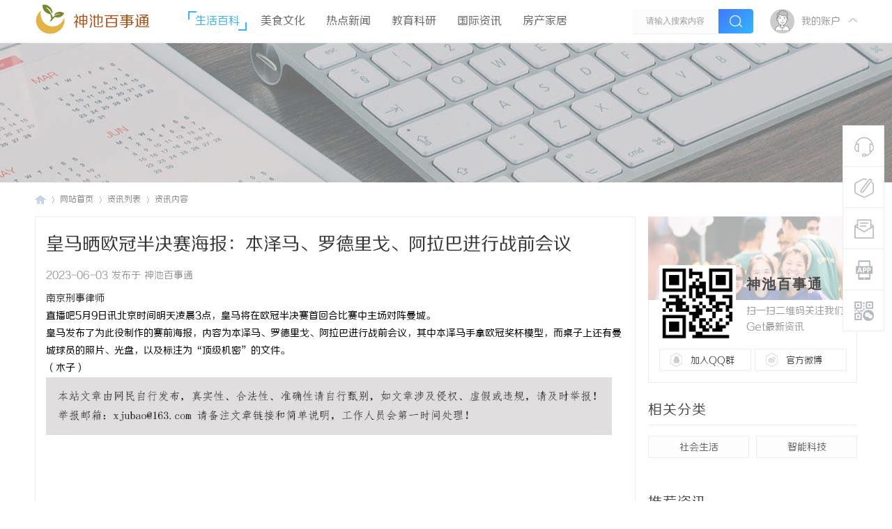

--- FILE ---
content_type: text/html; charset=UTF8
request_url: http://www.8mik.cn/20230603/79846848.html
body_size: 8115
content:
<!DOCTYPE html PUBLIC "-//W3C//DTD XHTML 1.0 Transitional//EN" "http://www.w3.org/TR/xhtml1/DTD/xhtml1-transitional.dtd">
<html xmlns="http://www.w3.org/1999/xhtml">
<head>
<meta http-equiv="Content-Type" content="text/html;charset=utf-8">
<title>皇马晒欧冠半决赛海报：本泽马、罗德里戈、阿拉巴进行战前会议_神池百事通</title>

<meta name="keywords" content="皇马晒欧冠半决赛海报：本泽马、罗德里戈、阿拉巴进行战前会议" />
<meta name="description" content="直播吧5月9日讯北京时间明天凌晨3点，皇马将在欧冠半决赛首回合比赛中主场对阵曼城。皇马发布了为此役制作的 " />
<meta name="MSSmartTagsPreventParsing" content="True" />
<meta http-equiv="MSThemeCompatible" content="Yes" />
<link rel="stylesheet" type="text/css" href="/Public/Home/T02/css/common.css" />
<link rel="stylesheet" type="text/css" href="/Public/Home/T02/css/index.css" />
<link rel="stylesheet" type="text/css" href="/Public/Home/T02/css/list.css" />
<link rel="stylesheet" type="text/css" href="/Public/Home/T02/css/view.css" />
<script src="/Public/Home/T02/js/common.js" type="text/javascript"></script>
<script type="text/javascript" src='/Public/Home/T02/js/jquery-1.8.3.min.js'></script>
 <script type="text/javascript">
        var jq=jQuery.noConflict();
     </script>
     <script src="/Public/Home/T02/js/nexactions.min.js" type="text/javascript"></script>
 <link rel="stylesheet" type="text/css" href="/Public/Home/T02/css/animate.min.css"/>
     <script>
     var wow = new WOW({boxClass: 'nexactions',});wow.init();
     </script>
     <script src="/Public/Home/T02/js/jquery.pagnation.js" type="text/javascript"></script>
 <script type="text/javascript" src='/Public/Home/T02/js/jquery.superslide.2.1.1.js'></script>
     <script type="text/javascript">
 jQuery(function(){
  jQuery('#nexGoToTop').click(function(){jQuery('html,body').animate({scrollTop:jQuery('#nextopsxx').offset().top}, 600);});})
</script>
     <script language="javascript" type="text/javascript">
function killErrors() {
return true;
}
window.onerror = killErrors;
</script>
    <!--font-face-->
    <link rel="stylesheet" type="text/css" href="/Public/Home/T02/css/style.css"/>
</head>

<body id="nv_portal" class="pg_index" onkeydown="if(event.keyCode==27) return false;">
<div id="append_parent"></div><div id="ajaxwaitid"></div>
<div class="nex_plugin_reserved">
<div class="w1180">
<div class="z">
</div>
<div class="y">
</div>
                <div class="clear"></div>
</div>
</div>
<div id="hd">
        	<div id="nextopsxx"></div>
        	<div id="nexheader">
            	                <div class="w1180">
                    <div class="nexlogo">
                    
                    <img style="float: left;width: 45px;height: 45px;" src="/Public/Home/T02/images/logo.png" border="0" /><a href="/" style="float:left;font-size:22px;margin-left: 10px;margin-top:15px;color:#af4d12;">神池百事通</a>
                    
                    </div>
                    <div class="nexnav">
<ul>
<li class="a"><a href="http://www.8mik.cn/list/1.html" hidefocus="true">生活百科</a></li><li ><a href="http://www.8mik.cn/list/2.html" hidefocus="true">美食文化</a></li><li ><a href="http://www.8mik.cn/list/3.html" hidefocus="true">热点新闻</a></li><li ><a href="http://www.8mik.cn/list/4.html" hidefocus="true">教育科研</a></li><li ><a href="http://www.8mik.cn/list/5.html" hidefocus="true">国际资讯</a></li><li ><a href="http://www.8mik.cn/list/6.html" hidefocus="true">房产家居</a></li> 
</ul>
</div>
                    <div class="nexsearch">
                    	<div class="nexSearchPart">
                    <div id="scbar" class="cl">

<table cellspacing="0" cellpadding="0">
<tr>

<td><input type="text" name="srchtxt" id="scbar_txt" value="请输入搜索内容" autocomplete="off" x-webkit-speech speech /></td>
<td><button type="submit" name="searchsubmit" id="scbar_btn" sc="1" class="pn pnc" value="true"><i></i></button></td>
</tr>
</table>

</div>
<script type="text/javascript">
initSearchmenu('scbar', '');
</script>
                        </div>
                    </div>
                    <div class="nexDL_part">
                    <div class="nexlogin">                 
            	 <div class="nexmain_dls">
         	<div class="nexDL_before">
            	<div class="nexDL_unknown"><img src="/Public/Home/T02/images/default_avator1.png" /></div>
                <div class="nexDL_Bod"><span>我的账户</span></div>
                <div class="clear"></div>
                <i></i>
            </div>
            <div class="nexbd_mains">
            	<em></em>
                <div class="nexbd_mls">
                	<i></i>
                    <div class="nexdl_avator"><img src="/Public/Home/T02/images/default_avator.png" /></div>
                    <h5>神池百事通</h5>
                    <p>自媒体资讯干货</p>
                </div>
                <div class="nexbd_mrs">
                    <h5>亲爱的游客，欢迎！</h5>
                    <p>已有账号,请</p>
                    <div class="nexdl_x nexdl_y"><span>立即登录</span></div>
                    <p>如尚未注册？</p>
                    <div class="nexdl_x"><span>加入我们</span></div>
                </div>
                <div class="clear"></div>
            </div>
            <script type="text/javascript">
                jq(".nexDL_before").hover(
                    function(){
                        jq(this).siblings(".nexbd_mains").show();
                        },
                    function(){
                        jq(this).siblings(".nexbd_mains").hide();
                        })
                jq(".nexbd_mains").hover(
                    function(){
                        jq(this).show();
                        jq(this).siblings(".nexDL_before").addClass("nexuppers");
                        },
                    function(){
                        jq(this).hide();
                        jq(this).siblings(".nexDL_before").removeClass("nexuppers");
                        })
            </script>
        </div>	
     	    </ul>
</div>                    </div>
                    <div class="clear"></div>
                </div>
                
            </div>
        	<script src="/Public/Home/T02/js/nv.js" type="text/javascript"></script>
            <!--侧边工具栏-->
            <div class="nexsidetls">
                <div class="nexsidetools">
                    <ul>
                        <li class="nexsd_kf">
                            <div class="nexstout">
                                <img src="/Public/Home/T02/images/kf.png"/>
                                <span>客服电话</span>
                            </div>
                            <div class="nexsthds">
                                <div class="nexsthdstops">
                                    <img src="/Public/Home/T02/images/qq.png"/>
                                    <span>点击联系客服</span>
                                    <p>在线时间：8:00-16:00</p>
                                </div>
                                <div class="nexsthdcbtms">
                                    <h5>客服电话</h5>
                                    <p>400-000-0000</p>
                                    <h4>电子邮件</h4>
                                    <span>xjubao@163.com</span>
                                </div>
                            </div>
                        </li>
                        <li>
                            <div class="nexstout">
                                <a rel="nofollow">
                                    <img src="/Public/Home/T02/images/ft.png"/>
                                    <span>快速发帖</span>
                                </a>
                            </div>
                        </li>
                        <li>
                            <div class="nexstout">
                                <a rel="nofollow">
                                    <img src="/Public/Home/T02/images/qa.png"/>
                                    <span>问题反馈</span>
                                </a>
                            </div>
                        </li>
                        <li class="nexsd_app">
                            <div class="nexstout nexstout_app">
                                <img src="/Public/Home/T02/images/kf_app.png"/>
                                <span>APP下载</span>
                            </div>
                            <div class="nexsthds nexsthds_app nexAPPuiBox">
                                <div class="nexstappsd nexAPPui">
                                	<i></i>
                                    <div class="nexAPPinters">
                                        <p>神池百事通APP</p>
                                        <p>随时随地掌握行业动态</p>
                                        <img src="/Public/Home/T02/images/weixin.png"/>
                                    </div>
                                    <em></em>
                                </div>
                            </div>
                        </li>
                        <li class="nexsd_wx">
                            <div class="nexstout nexstout_wx">
                                <img src="/Public/Home/T02/images/wx.png"/>
                                <span>官方微信</span>
                            </div>
                            <div class="nexsthds nexsthds_weixin">
                                <div class="nexstwxsd">
                                    <p>扫描二维码</p>
                                    <p>关注神池百事通公众号</p>
                                    <img src="/Public/Home/T02/images/weixin.png"/>
                                </div>
                            </div>
                        </li>
                        <!--返回顶部-->
                        <li id="scrolltop">
                            <div class="nexstout nexstout_up">
                                <a id="nexGoToTop">
                                    <img src="/Public/Home/T02/images/kf_up.png"/>
                                    <span>返回顶部</span>
                                </a>
                            </div>
                            
                        </li>
                    </ul>
                </div>
            </div>
<div class="wp">
<div class="hdc cl">



</div>



<div id="mu" class="cl">
</div></div>
        </div>
<div id="wp" class="wp">


<div class="wp">
<!--[diy=diy1]--><div id="diy1" class="area"></div><!--[/diy]-->
</div>
<div class="nex_zx_conads">

</div>
<div id="pt" class="bm cl">
<div class="w1180">
        <div class="z">
            <a href="/" class="nvhm">神池百事通</a> <em>&rsaquo;</em>
            <span style="float: left;">网站首页</span> <em>&rsaquo;</em>
             <span style="float: left;">资讯列表</span><em>&rsaquo;</em> 资讯内容</div>
    </div>
</div>
<div id="ct" class="ct2 wp cl nexzxcontents">
    	<div class="mn">
        	<div class="nex_neirong_c">
                <div class="nex_acticletop">
                    <h4>皇马晒欧冠半决赛海报：本泽马、罗德里戈、阿拉巴进行战前会议 </h4>
                    <div class="nex_Leftdate">2023-06-03 发布于 神池百事通</div>
                </div>

        
                                                <div class="bm vw">
                  <div class="d"> 
                    <table cellpadding="0" cellspacing="0" class="vwtb">
                      <tr>
                        <td id="article_content"> 
                           
                          <a href="http://www.148ah.com" target="_blank">南京刑事律师</a><br/><p>直播吧5月9日讯北京时间明天凌晨3点，皇马将在欧冠半决赛首回合比赛中主场对阵曼城。</p><p>皇马发布了为此役制作的赛前海报，内容为本泽马、罗德里戈、阿拉巴进行战前会议，其中本泽马手拿欧冠奖杯模型，而桌子上还有曼城球员的照片、光盘，以及标注为“顶级机密”的文件。</p><p>（木子）</p><img src="/Public/Common/images/jubao.jpg" />
                          </td>
                      </tr>
                    </table>
                     
                                        
                    <div class="o cl ptm pbm"> 
                       
                    <div id="click_div"> 
                      <table cellpadding="0" cellspacing="0" class="atd">
<tr><td>

<div class="atdc">
<div class="ac2" style="height:50px;">
<em>1</em>
</div>
</div>
<img src="/Public/Home/T02/images/xianhua.gif" alt="" /><br />鲜花
</td>
<td>

<div class="atdc">
<div class="ac3" style="height:50px;">
<em>1</em>
</div>
</div>
<img src="/Public/Home/T02/images/woshou.gif" alt="" /><br />握手
</td>
<td>

<img src="/Public/Home/T02/images/leiren.gif" alt="" /><br />雷人
</td>
<td>

<img src="/Public/Home/T02/images/luguo.gif" alt="" /><br />路过
</td>
<td>

<img src="/Public/Home/T02/images/jidan.gif" alt="" /><br />鸡蛋
</td>
</tr>
</table>
<script type="text/javascript">
function errorhandle_clickhandle(message, values) {
if(values['id']) {
showCreditPrompt();
show_click(values['idtype'], values['id'], values['clickid']);
}
}
</script>


 
                    </div>
                    
                     
                    
                    <!--[diy=diycontentclickbottom]--><div id="diycontentclickbottom" class="area"></div><!--[/diy]--> 
                    
                  </div>
                   
                  
                   
                  
                </div>
                 
                
                
                
                 
                 
                <div id="comment" class="bm">
  <div class="nex_artcomment"> 
    <em class="y">该文章已有<span>0</span>人参与评论</em>
    <h3>请发表评论</h3>
    
  </div>
  <div id="comment_ul"> 
    
     
    
        
    
    

<div class="tedt" id="tedt">
<div class="area">
<textarea name="message" rows="3" class="pt" id="message"   placeholder="立即登录发表您的看法吧^0^" onkeydown="ctrlEnter(event, 'commentsubmit_btn');"></textarea>
</div>
</div>
                <div class="nexpostreplys">
<div class="mtm z"><span id="seccode_cSCdaMdP"></span>		
<script type="text/javascript" reload="1">updateseccode('cSCdaMdP', '<sec> <span id="sec<hash>" onclick="showMenu(this.id);"><sec></span><div id="sec<hash>_menu" class="p_pop p_opt" style="display:none"><sec></div>', 'portal::view');</script>
</div>

<p class="pt10 cl y"><button type="submit" name="commentsubmit_btn" id="commentsubmit_btn" value="true" class="pn y">评论</button></p>
                </div>

    
    
    

   
    
        <script type="text/javascript">
    jQuery(function(){
jQuery("#tedt .pt").focus(function(){
  jQuery(this).addClass("bgchange");
}).blur(function(){
  jQuery(this).removeClass("bgchange");
});
    });
    </script> 

    <h3>全部评论</h3>
     
    <ul>
        </ul>
    <p class="ptn cl" style=" text-align:center">
              </p>
  </div>
</div>
 
                     
                </div>
            </div>
            
                        <!--相关文章阅读-->
            <div class="nex_xgydbox_pd">
                <h3><span>相关阅读</span></h3>
                <div id="related_article" class="bm">
                  <div class="bm_c">
                    <ul class="nex_threadslists" id="raid_div">
                                            <input type="hidden" value="12" />
                      
                      <li>
                        <div class="nex_toppicfd">
                        <img src=""/>
                                                    </div>
                        <div class="nex_rpingfdf">
                            <h5><a href=""></a></h5>
                            <div class="nex_rfgtr">
                            	<div class="nex_frzuoze">神池百事通</div>
                                <div class="nex_daterf">1970-01-01</div>
                                <div class="clear"></div>
                            </div>
                        </div>
                        <div class="clear"></div>
                      </li><li>
                        <div class="nex_toppicfd">
                        <img src=""/>
                                                    </div>
                        <div class="nex_rpingfdf">
                            <h5><a href=""></a></h5>
                            <div class="nex_rfgtr">
                            	<div class="nex_frzuoze">神池百事通</div>
                                <div class="nex_daterf">1970-01-01</div>
                                <div class="clear"></div>
                            </div>
                        </div>
                        <div class="clear"></div>
                      </li><li>
                        <div class="nex_toppicfd">
                        <img src=""/>
                                                    </div>
                        <div class="nex_rpingfdf">
                            <h5><a href=""></a></h5>
                            <div class="nex_rfgtr">
                            	<div class="nex_frzuoze">神池百事通</div>
                                <div class="nex_daterf">1970-01-01</div>
                                <div class="clear"></div>
                            </div>
                        </div>
                        <div class="clear"></div>
                      </li><li>
                        <div class="nex_toppicfd">
                        <img src=""/>
                                                    </div>
                        <div class="nex_rpingfdf">
                            <h5><a href=""></a></h5>
                            <div class="nex_rfgtr">
                            	<div class="nex_frzuoze">神池百事通</div>
                                <div class="nex_daterf">1970-01-01</div>
                                <div class="clear"></div>
                            </div>
                        </div>
                        <div class="clear"></div>
                      </li><li>
                        <div class="nex_toppicfd">
                        <img src=""/>
                                                    </div>
                        <div class="nex_rpingfdf">
                            <h5><a href=""></a></h5>
                            <div class="nex_rfgtr">
                            	<div class="nex_frzuoze">神池百事通</div>
                                <div class="nex_daterf">1970-01-01</div>
                                <div class="clear"></div>
                            </div>
                        </div>
                        <div class="clear"></div>
                      </li><li>
                        <div class="nex_toppicfd">
                        <img src=""/>
                                                    </div>
                        <div class="nex_rpingfdf">
                            <h5><a href=""></a></h5>
                            <div class="nex_rfgtr">
                            	<div class="nex_frzuoze">神池百事通</div>
                                <div class="nex_daterf">1970-01-01</div>
                                <div class="clear"></div>
                            </div>
                        </div>
                        <div class="clear"></div>
                      </li>                                            <div class="clear"></div>
                    </ul>
                  </div>
                </div>
            </div>
                    </div>
                    
                    
                    
                    
 <div class="sd pph">
<!--关注我们-->
        <div class="nex_side_bxs">
        	<div class="nex_guanzhu">
            	<div class="nex_guanzhu_top"></div>
                <div class="nex_guanzhu_btn">
                	<!--[diy=nex_guanzhu_btn]--><div id="nex_guanzhu_btn" class="area"><div id="frameBTOTyb" class="frame move-span cl frame-1"><div id="frameBTOTyb_left" class="column frame-1-c"><div id="frameBTOTyb_left_temp" class="move-span temp"></div><div id="portal_block_44" class="block move-span"><div id="portal_block_44_content" class="dxb_bc"><div class="portal_block_summary"><div class="nex_guanzhu_btn_top">
                    	<div class="nex_gzewmpiv">
                        	<img src="/Public/Home/T02/images/weixin.png" />
                        </div>
                        <div class="nex_gztxts">
                        	<h5>神池百事通</h5>
                            <p>扫一扫二维码关注我们Get最新资讯</p>
                        </div>
                        <div class="clear"></div>
                    </div>
                    <div class="nex_guanzhu_btn_btms">
                    	<ul>
                        	<li class="nex_gz_qqbtn">
                            	<a rel="nofollow">加入QQ群</a>
                            </li>
                            <li class="nex_gz_wbbtn">
                            	<a rel="nofollow">官方微博</a>
                            </li>
                            <div class="clear"></div>
                        </ul>
                    </div></div></div></div></div></div></div><!--[/diy]-->
                	
                </div>
            </div>
            
        </div>
        <!--下级分类-->	
                        <div class="nex_side_boxs">
            <div class="nex_side_bx_top">相关分类</div>
            <div class="nex_nextnav">
                <ul>
                                        <li><a rel="nofollow">社会生活</a></li>
                                        <li><a rel="nofollow">智能科技</a></li>
                                        <div class="clear"></div>
                </ul>
            </div>
        </div>
                <!--推荐资讯-->
        <div class="nex_side_boxs">
        	<div class="nex_side_bx_top">推荐资讯</div>
        	<div class="nex_tuijian">
            	<div class="nex_focusBox">
                	<!--[diy=nex_focusBox]--><div id="nex_focusBox" class="area"><div id="frameo7CBKQ" class="frame move-span cl frame-1"><div id="frameo7CBKQ_left" class="column frame-1-c"><div id="frameo7CBKQ_left_temp" class="move-span temp"></div><div id="portal_block_45" class="block move-span"><div id="portal_block_45_content" class="dxb_bc"><ul class="pic">
                        <li>
                        	<a href="http://www.8mik.cn/20260119/64830152.html" target="_blank" title="南京刑事律师：守护法律正义的坚实盾牌">
                            	<img src="http://www.8mik.cn/Public/Home/T02/picture/10.jpg" width="300" height="180" />
                                <h5>南京刑事律师：守护法律正义的坚实盾牌</h5>
                            </a>
                        </li><li>
                        	<a href="http://www.8mik.cn/20260119/38799897.html" target="_blank" title="专业刑事律师在法律维权中的关键作用">
                            	<img src="http://www.8mik.cn/Public/Home/T02/picture/4.jpg" width="300" height="180" />
                                <h5>专业刑事律师在法律维权中的关键作用</h5>
                            </a>
                        </li><li>
                        	<a href="http://www.8mik.cn/20260119/61081479.html" target="_blank" title="美国EB5投资移民项目解析：HYBAR海霸钢厂二期的机遇与前景">
                            	<img src="http://www.8mik.cn/Public/Home/T02/picture/1.jpg" width="300" height="180" />
                                <h5>美国EB5投资移民项目解析：HYBAR海霸钢厂二期的机遇与前景</h5>
                            </a>
                        </li><li>
                        	<a href="http://www.8mik.cn/20260119/67190042.html" target="_blank" title="平安养老险绿色金融案例入选金龙·金融力量案例">
                            	<img src="http://www.8mik.cn/Public/Home/T02/picture/16.jpg" width="300" height="180" />
                                <h5>平安养老险绿色金融案例入选金龙·金融力量案例</h5>
                            </a>
                        </li><li>
                        	<a href="http://www.8mik.cn/20260119/96561106.html" target="_blank" title="PLM管理平台供应商：助您提升产品生命周期管理的最佳选择">
                            	<img src="http://www.8mik.cn/Public/Home/T02/picture/10.jpg" width="300" height="180" />
                                <h5>PLM管理平台供应商：助您提升产品生命周期管理的最佳选择</h5>
                            </a>
                        </li>                        </ul></div></div></div></div></div><!--[/diy]-->
                    
                    <ul class="hd">
                        <li></li>
                        <li></li>
                        <li></li>
                        <li></li>
                        <li></li>
                    </ul>
                </div>
            
                <script type="text/javascript">
                    jQuery(".nex_focusBox").slide({ mainCell:".pic",effect:"left", autoPlay:true, delayTime:300});
                </script>
            </div>
        </div>
        <!--精选资讯-->
        <div class="nex_side_boxs">
        	<div class="nex_side_bx_top">精选资讯</div>
        	<div class="nex_pivlists">
            	<ul>
                	<!--[diy=nex_pivlists]--><div id="nex_pivlists" class="area"><div id="framei77Cy7" class="frame move-span cl frame-1"><div id="framei77Cy7_left" class="column frame-1-c"><div id="framei77Cy7_left_temp" class="move-span temp"></div><div id="portal_block_46" class="block move-span"><div id="portal_block_46_content" class="dxb_bc">
                    <li>
                        <div class="nex_top_news">
                            <div class="nex_top_news_pic">
                                <img src="http://www.8mik.cn/Public/Home/T02/picture/8.jpg" width="300" height="180" />
                            </div>
                            <div class="nex_top_ins_box">
                                <p>业界动态<em>|</em>神池百事通</p>
                                <h5><a href="http://www.8mik.cn/20260119/48914384.html" target="_blank">中医典籍藏妙方，通络解痹方剂专治硬皮病</a></h5>
                            </div>
                        </div>
                    </li>
                    
                    <li>
                        <div class="nex_top_newspic">
                            <img src="http://www.8mik.cn/Public/Home/T02/picture/6.jpg" width="300" height="180" />
                        </div>
                        <div class="nex_top_newsinfos">
                            <h5><a href="http://www.8mik.cn/20260119/69629621.html" target="_blank">赋能多层次养老体系！平安养老险管理企业年金资产近万亿，稳居行业第一梯队</a></h5>
                            <p>2026-01-19</p>
                        </div>
                        <div class="clear"></div>
                    </li><li>
                        <div class="nex_top_newspic">
                            <img src="http://www.8mik.cn/Public/Home/T02/picture/19.jpg" width="300" height="180" />
                        </div>
                        <div class="nex_top_newsinfos">
                            <h5><a href="http://www.8mik.cn/20260119/65177500.html" target="_blank">MES系统系统生产管理：实现高效精益制造</a></h5>
                            <p>2026-01-19</p>
                        </div>
                        <div class="clear"></div>
                    </li><li>
                        <div class="nex_top_newspic">
                            <img src="http://www.8mik.cn/Public/Home/T02/picture/7.jpg" width="300" height="180" />
                        </div>
                        <div class="nex_top_newsinfos">
                            <h5><a href="http://www.8mik.cn/20260117/42467324.html" target="_blank">脚脚的故事：从童趣到成长的印记</a></h5>
                            <p>2026-01-17</p>
                        </div>
                        <div class="clear"></div>
                    </li><li>
                        <div class="nex_top_newspic">
                            <img src="http://www.8mik.cn/Public/Home/T02/picture/5.jpg" width="300" height="180" />
                        </div>
                        <div class="nex_top_newsinfos">
                            <h5><a href="http://www.8mik.cn/20260117/66379655.html" target="_blank">百度SEO优化技巧：提升网站排名的关键策略</a></h5>
                            <p>2026-01-17</p>
                        </div>
                        <div class="clear"></div>
                    </li><li>
                        <div class="nex_top_newspic">
                            <img src="http://www.8mik.cn/Public/Home/T02/picture/12.jpg" width="300" height="180" />
                        </div>
                        <div class="nex_top_newsinfos">
                            <h5><a href="http://www.8mik.cn/20260117/69944192.html" target="_blank">虫情测报灯在农业害虫防治中的重要作用</a></h5>
                            <p>2026-01-17</p>
                        </div>
                        <div class="clear"></div>
                    </li>                    </div></div></div></div></div><!--[/diy]-->
                    
                </ul>
            </div>
        </div>
        <!--阅读排行-->
        <div class="nex_side_boxs">
        	<div class="nex_side_bx_top">阅读排行</div>
            <div class="nex_readings">
            	<ul>
                	<!--[diy=nex_readings]--><div id="nex_readings" class="area"><div id="frameZ77wWa" class="frame move-span cl frame-1"><div id="frameZ77wWa_left" class="column frame-1-c"><div id="frameZ77wWa_left_temp" class="move-span temp"></div><div id="portal_block_47" class="block move-span"><div id="portal_block_47_content" class="dxb_bc">
                    <li>
                    	<a href="http://www.8mik.cn/20260117/80900460.html" target="_blank">
                        	<em class="nex_numco1">1</em>
                            <span><i>[业界动态]</i>V型槽重型卡箍：超强承载，重型场景稳固保障</span>
                            <div class="clear"></div>
                        </a>
                    </li><li>
                    	<a href="http://www.8mik.cn/20260117/19337121.html" target="_blank">
                        	<em class="nex_numco1">2</em>
                            <span><i>[业界动态]</i>MOM操作系统：打造一体化制造运营平台</span>
                            <div class="clear"></div>
                        </a>
                    </li><li>
                    	<a href="http://www.8mik.cn/20260117/06316746.html" target="_blank">
                        	<em class="nex_numco1">3</em>
                            <span><i>[业界动态]</i>MES执行系统价格：选型采购必知要点</span>
                            <div class="clear"></div>
                        </a>
                    </li><li>
                    	<a href="http://www.8mik.cn/20260116/51786146.html" target="_blank">
                        	<em >4</em>
                            <span><i>[业界动态]</i>电商ERP系统：提升电商运营效率的利器</span>
                            <div class="clear"></div>
                        </a>
                    </li><li>
                    	<a href="http://www.8mik.cn/20260116/29735974.html" target="_blank">
                        	<em >5</em>
                            <span><i>[业界动态]</i>硬皮病怎么治疗？通络解痹方，让患者少走弯路</span>
                            <div class="clear"></div>
                        </a>
                    </li><li>
                    	<a href="http://www.8mik.cn/20260116/88076557.html" target="_blank">
                        	<em >6</em>
                            <span><i>[业界动态]</i>追觅电视美国发布会亮相：黑晶臻彩屏+AI，解锁未来教室新场景</span>
                            <div class="clear"></div>
                        </a>
                    </li><li>
                    	<a href="http://www.8mik.cn/20260116/27790081.html" target="_blank">
                        	<em >7</em>
                            <span><i>[业界动态]</i>保乐力加中国六度蝉联“杰出雇主”</span>
                            <div class="clear"></div>
                        </a>
                    </li><li>
                    	<a href="http://www.8mik.cn/20260116/30006516.html" target="_blank">
                        	<em >8</em>
                            <span><i>[业界动态]</i>PLM功能板块：助力企业创新与效率提升</span>
                            <div class="clear"></div>
                        </a>
                    </li>                    
                    </div></div></div></div></div><!--[/diy]-->
                	
                </ul>
            </div>
        </div>
        <!--案例展示-->
        <div class="nex_side_boxs">
        	<div class="nex_side_bx_top">热点推荐</div>
            <div class="nex_selcases">
            	<ul>
                	<!--[diy=nex_selcases]--><div id="nex_selcases" class="area"><div id="frameC7cXwb" class="frame move-span cl frame-1"><div id="frameC7cXwb_left" class="column frame-1-c"><div id="frameC7cXwb_left_temp" class="move-span temp"></div><div id="portal_block_48" class="block move-span"><div id="portal_block_48_content" class="dxb_bc">
                    <li class="ons">
                    	<div class="nex_sdfdgf">
                            <div class="nex_selout">
                            	<i></i>
                                
                                	<img src="http://www.8mik.cn/Public/Home/T02/picture/6.jpg" width="300" height="180" />
                                    <p>随着现代物流行业的快速发展，仓库管理面临着越来越多的挑战。传统的人工管理方式效率【....】</p>
                                
                            </div>
                            <div class="nex_selins">
                                <a href="http://www.8mik.cn/20260116/77022012.html" target="_blank"><em>[业界动态]</em>WMS仓库管理系统：提升仓储效率的关键利器</a>
                            </div>
                        </div>
                    </li><li >
                    	<div class="nex_sdfdgf">
                            <div class="nex_selout">
                            	<i></i>
                                
                                	<img src="" width="300" height="180" />
                                    <p></p>
                                
                            </div>
                            <div class="nex_selins">
                                <a href="" target="_blank"><em>[业界动态]</em></a>
                            </div>
                        </div>
                    </li><li >
                    	<div class="nex_sdfdgf">
                            <div class="nex_selout">
                            	<i></i>
                                
                                	<img src="" width="300" height="180" />
                                    <p></p>
                                
                            </div>
                            <div class="nex_selins">
                                <a href="" target="_blank"><em>[业界动态]</em></a>
                            </div>
                        </div>
                    </li><li >
                    	<div class="nex_sdfdgf">
                            <div class="nex_selout">
                            	<i></i>
                                
                                	<img src="" width="300" height="180" />
                                    <p></p>
                                
                            </div>
                            <div class="nex_selins">
                                <a href="" target="_blank"><em>[业界动态]</em></a>
                            </div>
                        </div>
                    </li><li >
                    	<div class="nex_sdfdgf">
                            <div class="nex_selout">
                            	<i></i>
                                
                                	<img src="" width="300" height="180" />
                                    <p></p>
                                
                            </div>
                            <div class="nex_selins">
                                <a href="" target="_blank"><em>[业界动态]</em></a>
                            </div>
                        </div>
                    </li><li >
                    	<div class="nex_sdfdgf">
                            <div class="nex_selout">
                            	<i></i>
                                
                                	<img src="" width="300" height="180" />
                                    <p></p>
                                
                            </div>
                            <div class="nex_selins">
                                <a href="" target="_blank"><em>[业界动态]</em></a>
                            </div>
                        </div>
                    </li>                    </div></div></div></div></div><!--[/diy]-->
                	
                </ul>
            </div>
            <script type="text/javascript">
jq(".nex_selcases ul li").each(function(s){
jq(this).hover(function(){
jq(this).addClass("ons").siblings().removeClass("ons");
})
})
</script>
        </div>
        <!--联系我们-->
        <div class="nex_side_boxs">
        	<div class="nex_portal_ads">
            	<!--[diy=nex_portal_ads]--><div id="nex_portal_ads" class="area"><div id="frameFZtcOt" class="frame move-span cl frame-1"><div id="frameFZtcOt_left" class="column frame-1-c"><div id="frameFZtcOt_left_temp" class="move-span temp"></div><div id="portal_block_49" class="block move-span"><div id="portal_block_49_content" class="dxb_bc"><div class="portal_block_summary">
            <img src="/Public/Home/T02/images/ads1.jpg" /></div></div></div></div></div></div><!--[/diy]-->
            	
            </div>
        </div>
</div>
        
        
        
        
        
        
        
        
        
        
    	<div class="clear"></div>

</div>


<div class="wp mtn">
<!--[diy=diy3]--><div id="diy3" class="area"></div><!--[/diy]-->
</div>
<input type="hidden" id="portalview" value="1">	</div>
 <div class="nexfooter">
    	<div class="nexfttop">
        	<div class="w1180">
            	<div class="nexfttop_L">
                	
                    
                    <div class="nexftlbtms">
                    	<span>关注我们</span>
                        <img src="/Public/Home/T02/images/weixin.png" />
                        <div class="nexftltxt">神池百事通与您同行</div>
                    </div>
                    
                </div>
                <div class="nexfttop_M">
                	<ul>
                    	<li>
                        	<h5>热门课程</h5>
                            <a rel="nofollow">产品经理</a>
                            <a rel="nofollow">人工智能</a>
                            <a rel="nofollow">UXD全能设计</a>
                            <a rel="nofollow">C4D教程</a>

                        </li>
                        <li>
                        	<h5>新手指南</h5>
                            <a rel="nofollow">交流社区</a>
                            <a rel="nofollow">疑难问答</a>
                            <a rel="nofollow">VIP购买</a>
                            <a rel="nofollow">意见反馈</a>
                        </li>
                    	<li>
                        	<h5>关于我们</h5>
                            <a rel="nofollow">关于我们</a>
                            <a rel="nofollow">联系我们</a>
                            <a rel="nofollow">商务中心</a>
                            <a rel="nofollow">支付方式</a>
                        </li>
                    	<li>
                        	<h5>帮助中心</h5>
                            <a rel="nofollow">发布须知</a>
                            <a rel="nofollow">新手入门</a>
                            <a rel="nofollow">注册账号</a>
                            <a rel="nofollow">如何支付</a>
                        </li>
                        <div class="clear"></div>
                    </ul>
                </div>
                <div class="nexfttop_K">
                	<div class="nexft_KF"><a rel="nofollow"><i></i>点击此处联系在线客服</a></div>
                    <p>客服电话：400-000-0000</p>
                    <p>客服邮箱：xjubao@163.com</p>
                    <p>周一至周五 9:00-18:00</p>
                    <p>神池百事通 版权所有</p>
                </div>
                	
                <div class="clear"></div>
            </div>	
        </div>
        <div class="nexftbottom">
        	<div class="w1180">
            	<p>Powered by 神池百事通 <em>X1.0</em>@ 2015-2020</p>
            	
            </div>
        </div>
    </div>
    
<div id="ft" style="margin:0;padding:0; height:0;"></div>
<script src="/Public/Home/T02/js/home.js" type="text/javascript"></script>
<div id="scrolltop" style="display:none;">
<span hidefocus="true"><a title="返回顶部" onclick="window.scrollTo('0','0')" id="scrolltopa" ><b>返回顶部</b></a></span>
</div>


<script type="text/javascript">_attachEvent(window, 'scroll', function () { showTopLink(); });checkBlind();</script>

</body>
</html>